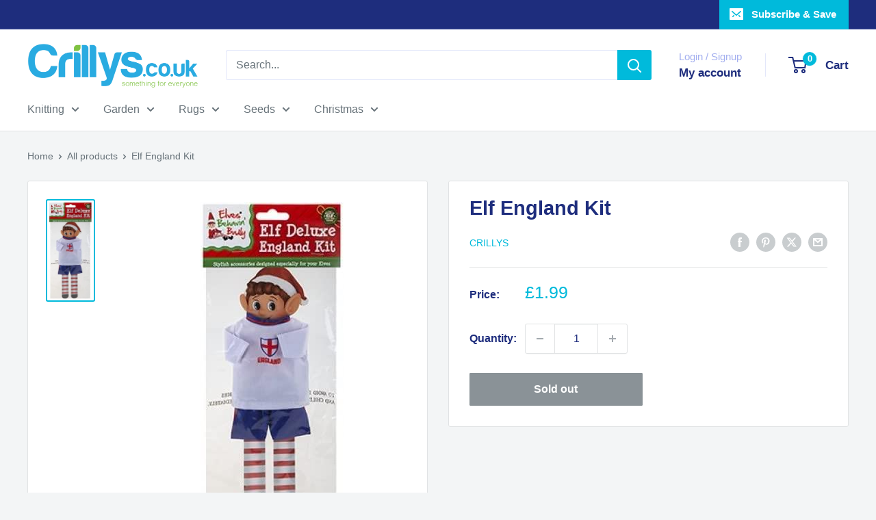

--- FILE ---
content_type: text/javascript
request_url: https://crillys.co.uk/cdn/shop/t/3/assets/custom.js?v=102476495355921946141739184305
body_size: -617
content:
//# sourceMappingURL=/cdn/shop/t/3/assets/custom.js.map?v=102476495355921946141739184305
